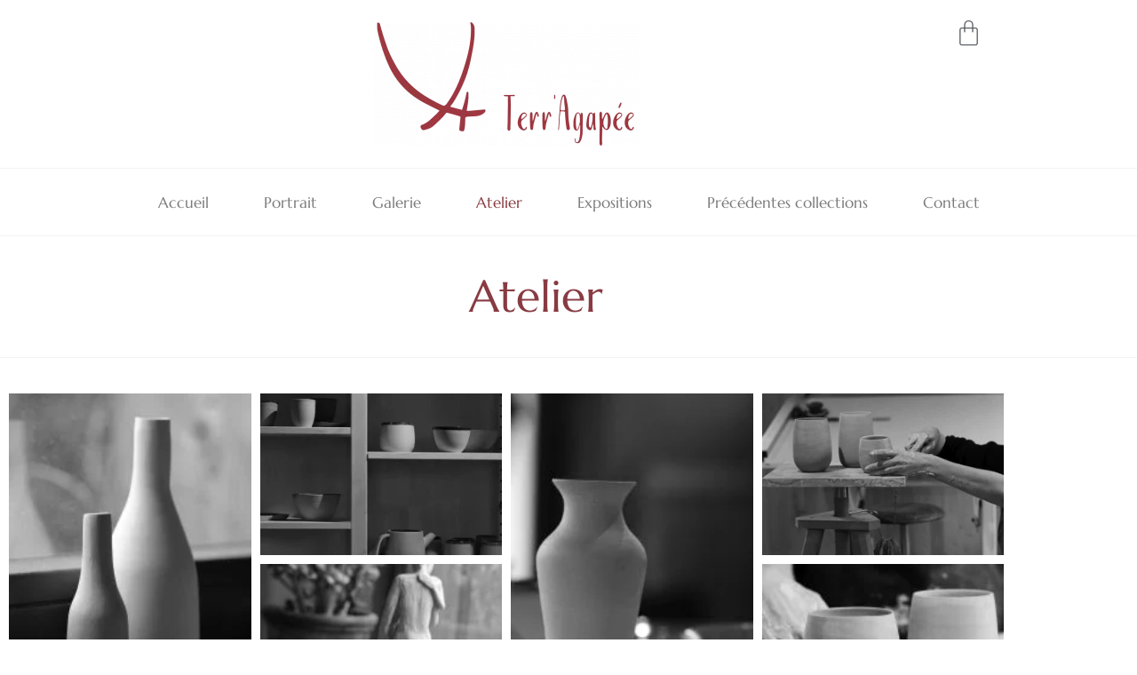

--- FILE ---
content_type: text/css
request_url: https://terr.agapee.fr/wp-content/cache/autoptimize/css/autoptimize_single_294f821b137003bd8b752309847acb0e.css
body_size: 1183
content:
.elementor-698 .elementor-element.elementor-element-cacb8ed{border-style:solid;border-width:0 0 1px;border-color:#f3f3f3;padding:33px}.elementor-698 .elementor-element.elementor-element-cacb8ed,.elementor-698 .elementor-element.elementor-element-cacb8ed>.elementor-background-overlay{border-radius:0}.elementor-widget-heading .elementor-heading-title{font-family:var(--e-global-typography-primary-font-family),Sans-serif;font-weight:var(--e-global-typography-primary-font-weight);color:var(--e-global-color-primary)}.elementor-698 .elementor-element.elementor-element-159c409{text-align:center}.elementor-698 .elementor-element.elementor-element-159c409 .elementor-heading-title{font-family:"Marcellus",Sans-serif;font-size:50px;font-weight:400;color:var(--e-global-color-accent)}.elementor-698 .elementor-element.elementor-element-4c3056b{--spacer-size:10px}.elementor-widget-gallery .elementor-gallery-item__title{font-family:var(--e-global-typography-primary-font-family),Sans-serif;font-weight:var(--e-global-typography-primary-font-weight)}.elementor-widget-gallery .elementor-gallery-item__description{font-family:var(--e-global-typography-text-font-family),Sans-serif;font-weight:var(--e-global-typography-text-font-weight)}.elementor-widget-gallery{--galleries-title-color-normal:var(--e-global-color-primary);--galleries-title-color-hover:var(--e-global-color-secondary);--galleries-pointer-bg-color-hover:var(--e-global-color-accent);--gallery-title-color-active:var(--e-global-color-secondary);--galleries-pointer-bg-color-active:var(--e-global-color-accent)}.elementor-widget-gallery .elementor-gallery-title{font-family:var(--e-global-typography-primary-font-family),Sans-serif;font-weight:var(--e-global-typography-primary-font-weight)}.elementor-698 .elementor-element.elementor-element-b2a4a32 .e-gallery-item:hover .elementor-gallery-item__overlay,.elementor-698 .elementor-element.elementor-element-b2a4a32 .e-gallery-item:focus .elementor-gallery-item__overlay{background-color:rgba(0,0,0,.5)}.elementor-698 .elementor-element.elementor-element-b2a4a32{--image-transition-duration:.8s;--overlay-transition-duration:.8s;--content-text-align:center;--content-padding:20px;--content-transition-duration:.8s;--content-transition-delay:.8s}.elementor-698 .elementor-element.elementor-element-0f0737b{--spacer-size:50px}.elementor-698 .elementor-element.elementor-element-49a5aec>.elementor-widget-container{margin:0 0 30px}.elementor-698 .elementor-element.elementor-element-49a5aec{text-align:center}.elementor-698 .elementor-element.elementor-element-49a5aec .elementor-heading-title{font-family:var(--e-global-typography-secondary-font-family),Sans-serif;font-weight:var(--e-global-typography-secondary-font-weight);color:var(--e-global-color-text)}.elementor-bc-flex-widget .elementor-698 .elementor-element.elementor-element-428d897.elementor-column .elementor-widget-wrap{align-items:center}.elementor-698 .elementor-element.elementor-element-428d897.elementor-column.elementor-element[data-element_type="column"]>.elementor-widget-wrap.elementor-element-populated{align-content:center;align-items:center}.elementor-698 .elementor-element.elementor-element-428d897>.elementor-element-populated{margin:0 66px 0 0;--e-column-margin-right:66px;--e-column-margin-left:0px}.elementor-widget-text-editor{font-family:var(--e-global-typography-text-font-family),Sans-serif;font-weight:var(--e-global-typography-text-font-weight);color:var(--e-global-color-text)}.elementor-widget-text-editor.elementor-drop-cap-view-stacked .elementor-drop-cap{background-color:var(--e-global-color-primary)}.elementor-widget-text-editor.elementor-drop-cap-view-framed .elementor-drop-cap,.elementor-widget-text-editor.elementor-drop-cap-view-default .elementor-drop-cap{color:var(--e-global-color-primary);border-color:var(--e-global-color-primary)}.elementor-widget-slides .elementor-slide-heading{font-family:var(--e-global-typography-primary-font-family),Sans-serif;font-weight:var(--e-global-typography-primary-font-weight)}.elementor-widget-slides .elementor-slide-description{font-family:var(--e-global-typography-secondary-font-family),Sans-serif;font-weight:var(--e-global-typography-secondary-font-weight)}.elementor-widget-slides .elementor-slide-button{font-family:var(--e-global-typography-accent-font-family),Sans-serif;font-weight:var(--e-global-typography-accent-font-weight)}.elementor-698 .elementor-element.elementor-element-86e5bfc .elementor-repeater-item-a181420 .swiper-slide-bg{background-color:#4054b2;background-image:url(https://terr.agapee.fr/wp-content/uploads/2021/02/Ambiance-Atelier-4.jpg);background-size:cover}.elementor-698 .elementor-element.elementor-element-86e5bfc .elementor-repeater-item-8d94981 .swiper-slide-bg{background-color:#1abc9c;background-image:url(https://terr.agapee.fr/wp-content/uploads/2021/02/Etapes-tournage-3-perçage.jpg);background-size:cover}.elementor-698 .elementor-element.elementor-element-86e5bfc .elementor-repeater-item-2022d44 .swiper-slide-bg{background-color:#bbb;background-image:url(https://terr.agapee.fr/wp-content/uploads/2021/02/Etapes-tournage-4-1ère-tirure.jpg);background-size:cover}.elementor-698 .elementor-element.elementor-element-86e5bfc .elementor-repeater-item-0b62e39 .swiper-slide-bg{background-color:#bbb;background-image:url(https://terr.agapee.fr/wp-content/uploads/2021/02/Etapes-tournage-5-2ème-tirure.jpg);background-size:cover}.elementor-698 .elementor-element.elementor-element-86e5bfc .elementor-repeater-item-0f55eee .swiper-slide-bg{background-color:#bbb;background-image:url(https://terr.agapee.fr/wp-content/uploads/2021/02/Etapes-tournage-6-mise-en-forme-et-lèvre.jpg);background-size:cover}.elementor-698 .elementor-element.elementor-element-86e5bfc .elementor-repeater-item-8468e88 .swiper-slide-bg{background-color:#bbb;background-image:url(https://terr.agapee.fr/wp-content/uploads/2021/02/Etapes-tournage-7-finition.jpg);background-size:cover}.elementor-698 .elementor-element.elementor-element-86e5bfc .swiper-slide{transition-duration:calc(6000ms*1.2);height:663px}.elementor-698 .elementor-element.elementor-element-86e5bfc .swiper-slide-inner{text-align:center}.elementor-698 .elementor-element.elementor-element-a7d530c{--spacer-size:50px}.elementor-698 .elementor-element.elementor-element-2523b9f>.elementor-widget-container{margin:0 0 30px}.elementor-698 .elementor-element.elementor-element-2523b9f{text-align:center}.elementor-698 .elementor-element.elementor-element-2523b9f .elementor-heading-title{font-family:var(--e-global-typography-secondary-font-family),Sans-serif;font-weight:var(--e-global-typography-secondary-font-weight);color:var(--e-global-color-text)}.elementor-698 .elementor-element.elementor-element-e2f8544 .e-gallery-item:hover .elementor-gallery-item__overlay,.elementor-698 .elementor-element.elementor-element-e2f8544 .e-gallery-item:focus .elementor-gallery-item__overlay{background-color:rgba(0,0,0,.5)}.elementor-698 .elementor-element.elementor-element-e2f8544{--image-transition-duration:.8s;--overlay-transition-duration:.8s;--content-text-align:center;--content-padding:20px;--content-transition-duration:.8s;--content-transition-delay:.8s}.elementor-698 .elementor-element.elementor-element-70014bb{--spacer-size:50px}:root{--page-title-display:none}@media(min-width:768px){.elementor-698 .elementor-element.elementor-element-428d897{width:49.912%}.elementor-698 .elementor-element.elementor-element-b1504e4{width:50.088%}}@media(max-width:1024px){.elementor-698 .elementor-element.elementor-element-0f0737b{--spacer-size:10px}.elementor-698 .elementor-element.elementor-element-428d897>.elementor-element-populated{margin:0 10px 0 15px;--e-column-margin-right:10px;--e-column-margin-left:15px}.elementor-698 .elementor-element.elementor-element-d4b9a89>.elementor-widget-container{margin:0;padding:0}.elementor-bc-flex-widget .elementor-698 .elementor-element.elementor-element-b1504e4.elementor-column .elementor-widget-wrap{align-items:center}.elementor-698 .elementor-element.elementor-element-b1504e4.elementor-column.elementor-element[data-element_type="column"]>.elementor-widget-wrap.elementor-element-populated{align-content:center;align-items:center}.elementor-698 .elementor-element.elementor-element-a7d530c{--spacer-size:10px}}@media(max-width:767px){.elementor-698 .elementor-element.elementor-element-0f0737b{--spacer-size:10px}.elementor-698 .elementor-element.elementor-element-a7d530c{--spacer-size:10px}}

--- FILE ---
content_type: text/css
request_url: https://terr.agapee.fr/wp-content/cache/autoptimize/css/autoptimize_single_c966c9b280fb6d0bcbf512b000aa2856.css
body_size: 1439
content:
.elementor-80 .elementor-element.elementor-element-d1b430a>.elementor-container{min-height:140px}.elementor-bc-flex-widget .elementor-80 .elementor-element.elementor-element-e4b813a.elementor-column .elementor-widget-wrap{align-items:center}.elementor-80 .elementor-element.elementor-element-e4b813a.elementor-column.elementor-element[data-element_type="column"]>.elementor-widget-wrap.elementor-element-populated{align-content:center;align-items:center}.elementor-bc-flex-widget .elementor-80 .elementor-element.elementor-element-ba91597.elementor-column .elementor-widget-wrap{align-items:center}.elementor-80 .elementor-element.elementor-element-ba91597.elementor-column.elementor-element[data-element_type="column"]>.elementor-widget-wrap.elementor-element-populated{align-content:center;align-items:center}.elementor-widget-theme-site-logo .widget-image-caption{color:var(--e-global-color-text);font-family:var(--e-global-typography-text-font-family),Sans-serif;font-weight:var(--e-global-typography-text-font-weight)}.elementor-80 .elementor-element.elementor-element-df85201>.elementor-widget-container{margin:15px}.elementor-bc-flex-widget .elementor-80 .elementor-element.elementor-element-1ab5868.elementor-column .elementor-widget-wrap{align-items:flex-start}.elementor-80 .elementor-element.elementor-element-1ab5868.elementor-column.elementor-element[data-element_type="column"]>.elementor-widget-wrap.elementor-element-populated{align-content:flex-start;align-items:flex-start}.elementor-widget-woocommerce-menu-cart .elementor-menu-cart__toggle .elementor-button{font-family:var(--e-global-typography-primary-font-family),Sans-serif;font-weight:var(--e-global-typography-primary-font-weight)}.elementor-widget-woocommerce-menu-cart .elementor-menu-cart__product-name a{font-family:var(--e-global-typography-primary-font-family),Sans-serif;font-weight:var(--e-global-typography-primary-font-weight)}.elementor-widget-woocommerce-menu-cart .elementor-menu-cart__product-price{font-family:var(--e-global-typography-primary-font-family),Sans-serif;font-weight:var(--e-global-typography-primary-font-weight)}.elementor-widget-woocommerce-menu-cart .elementor-menu-cart__footer-buttons .elementor-button{font-family:var(--e-global-typography-primary-font-family),Sans-serif;font-weight:var(--e-global-typography-primary-font-weight)}.elementor-widget-woocommerce-menu-cart .elementor-menu-cart__footer-buttons a.elementor-button--view-cart{font-family:var(--e-global-typography-primary-font-family),Sans-serif;font-weight:var(--e-global-typography-primary-font-weight)}.elementor-widget-woocommerce-menu-cart .elementor-menu-cart__footer-buttons a.elementor-button--checkout{font-family:var(--e-global-typography-primary-font-family),Sans-serif;font-weight:var(--e-global-typography-primary-font-weight)}.elementor-widget-woocommerce-menu-cart .woocommerce-mini-cart__empty-message{font-family:var(--e-global-typography-primary-font-family),Sans-serif;font-weight:var(--e-global-typography-primary-font-weight)}.elementor-80 .elementor-element.elementor-element-deb7729{--main-alignment:right;--divider-style:none;--subtotal-divider-style:none;--elementor-remove-from-cart-button:none;--remove-from-cart-button:block;--toggle-button-icon-color:var(--e-global-color-secondary);--toggle-button-border-color:var(--e-global-color-secondary);--toggle-button-icon-hover-color:var(--e-global-color-accent);--toggle-button-hover-border-color:var(--e-global-color-accent);--toggle-button-border-width:0px;--toggle-button-border-radius:100px;--toggle-icon-size:31px;--items-indicator-background-color:var(--e-global-color-accent);--cart-border-style:none;--cart-footer-layout:1fr;--products-max-height-sidecart:calc(100vh - 300px);--products-max-height-minicart:calc(100vh - 450px);--view-cart-button-text-color:var(--e-global-color-accent);--view-cart-button-background-color:#fff;--checkout-button-text-color:#fff;--checkout-button-background-color:var(--e-global-color-accent)}body:not(.rtl) .elementor-80 .elementor-element.elementor-element-deb7729 .elementor-menu-cart__toggle .elementor-button-icon .elementor-button-icon-qty[data-counter]{right:-.7em;top:-.7em}body.rtl .elementor-80 .elementor-element.elementor-element-deb7729 .elementor-menu-cart__toggle .elementor-button-icon .elementor-button-icon-qty[data-counter]{right:.7em;top:-.7em;left:auto}.elementor-80 .elementor-element.elementor-element-deb7729 .widget_shopping_cart_content{--subtotal-divider-left-width:0;--subtotal-divider-right-width:0}.elementor-80 .elementor-element.elementor-element-deb7729 .elementor-menu-cart__product-name a{font-family:"Marcellus",Sans-serif;font-size:16px;font-weight:400;color:var(--e-global-color-secondary)}.elementor-80 .elementor-element.elementor-element-deb7729 .elementor-button--view-cart{border-style:solid;border-width:1px;border-color:#fff}.elementor-80 .elementor-element.elementor-element-9a032d5>.elementor-container{min-height:75px}.elementor-80 .elementor-element.elementor-element-9a032d5{border-style:solid;border-width:1px 0;border-color:#f3f3f3}.elementor-80 .elementor-element.elementor-element-9a032d5,.elementor-80 .elementor-element.elementor-element-9a032d5>.elementor-background-overlay{border-radius:0}.elementor-bc-flex-widget .elementor-80 .elementor-element.elementor-element-6d182f2.elementor-column .elementor-widget-wrap{align-items:center}.elementor-80 .elementor-element.elementor-element-6d182f2.elementor-column.elementor-element[data-element_type="column"]>.elementor-widget-wrap.elementor-element-populated{align-content:center;align-items:center}.elementor-widget-heading .elementor-heading-title{font-family:var(--e-global-typography-primary-font-family),Sans-serif;font-weight:var(--e-global-typography-primary-font-weight);color:var(--e-global-color-primary)}.elementor-80 .elementor-element.elementor-element-f616215 .elementor-heading-title{font-family:"Marcellus SC",Sans-serif;font-size:15px;color:#3f4345}.elementor-widget-nav-menu .elementor-nav-menu .elementor-item{font-family:var(--e-global-typography-primary-font-family),Sans-serif;font-weight:var(--e-global-typography-primary-font-weight)}.elementor-widget-nav-menu .elementor-nav-menu--main .elementor-item{color:var(--e-global-color-text);fill:var(--e-global-color-text)}.elementor-widget-nav-menu .elementor-nav-menu--main .elementor-item:hover,.elementor-widget-nav-menu .elementor-nav-menu--main .elementor-item.elementor-item-active,.elementor-widget-nav-menu .elementor-nav-menu--main .elementor-item.highlighted,.elementor-widget-nav-menu .elementor-nav-menu--main .elementor-item:focus{color:var(--e-global-color-accent);fill:var(--e-global-color-accent)}.elementor-widget-nav-menu .elementor-nav-menu--main:not(.e--pointer-framed) .elementor-item:before,.elementor-widget-nav-menu .elementor-nav-menu--main:not(.e--pointer-framed) .elementor-item:after{background-color:var(--e-global-color-accent)}.elementor-widget-nav-menu .e--pointer-framed .elementor-item:before,.elementor-widget-nav-menu .e--pointer-framed .elementor-item:after{border-color:var(--e-global-color-accent)}.elementor-widget-nav-menu{--e-nav-menu-divider-color:var(--e-global-color-text)}.elementor-widget-nav-menu .elementor-nav-menu--dropdown .elementor-item,.elementor-widget-nav-menu .elementor-nav-menu--dropdown .elementor-sub-item{font-family:var(--e-global-typography-accent-font-family),Sans-serif;font-weight:var(--e-global-typography-accent-font-weight)}.elementor-80 .elementor-element.elementor-element-64464e8 .elementor-menu-toggle{margin:0 auto}.elementor-80 .elementor-element.elementor-element-64464e8 .elementor-nav-menu .elementor-item{font-family:"Marcellus",Sans-serif;font-size:17px;font-weight:400}.elementor-80 .elementor-element.elementor-element-64464e8 .elementor-nav-menu--main .elementor-item{padding-left:31px;padding-right:31px}.elementor-80 .elementor-element.elementor-element-64464e8 .elementor-nav-menu--dropdown{background-color:#fff}.elementor-80 .elementor-element.elementor-element-64464e8 .elementor-nav-menu--dropdown a:hover,.elementor-80 .elementor-element.elementor-element-64464e8 .elementor-nav-menu--dropdown a:focus,.elementor-80 .elementor-element.elementor-element-64464e8 .elementor-nav-menu--dropdown a.elementor-item-active,.elementor-80 .elementor-element.elementor-element-64464e8 .elementor-nav-menu--dropdown a.highlighted,.elementor-80 .elementor-element.elementor-element-64464e8 .elementor-menu-toggle:hover,.elementor-80 .elementor-element.elementor-element-64464e8 .elementor-menu-toggle:focus{color:#fff}.elementor-80 .elementor-element.elementor-element-64464e8 .elementor-nav-menu--dropdown a:hover,.elementor-80 .elementor-element.elementor-element-64464e8 .elementor-nav-menu--dropdown a:focus,.elementor-80 .elementor-element.elementor-element-64464e8 .elementor-nav-menu--dropdown a.elementor-item-active,.elementor-80 .elementor-element.elementor-element-64464e8 .elementor-nav-menu--dropdown a.highlighted{background-color:var(--e-global-color-accent)}.elementor-80 .elementor-element.elementor-element-64464e8 .elementor-nav-menu--dropdown .elementor-item,.elementor-80 .elementor-element.elementor-element-64464e8 .elementor-nav-menu--dropdown .elementor-sub-item{font-family:"Marcellus",Sans-serif;font-weight:400}.elementor-80 .elementor-element.elementor-element-64464e8 .elementor-nav-menu--dropdown li:not(:last-child){border-style:solid}.elementor-80 .elementor-element.elementor-element-64464e8 div.elementor-menu-toggle:hover,.elementor-80 .elementor-element.elementor-element-64464e8 div.elementor-menu-toggle:focus{color:#fff}.elementor-80 .elementor-element.elementor-element-64464e8 div.elementor-menu-toggle:hover svg,.elementor-80 .elementor-element.elementor-element-64464e8 div.elementor-menu-toggle:focus svg{fill:#fff}.elementor-80 .elementor-element.elementor-element-64464e8 .elementor-menu-toggle:hover,.elementor-80 .elementor-element.elementor-element-64464e8 .elementor-menu-toggle:focus{background-color:var(--e-global-color-accent)}.elementor-theme-builder-content-area{height:400px}.elementor-location-header:before,.elementor-location-footer:before{content:"";display:table;clear:both}@media(max-width:1024px){.elementor-80 .elementor-element.elementor-element-d1b430a>.elementor-container{min-height:100px}}@media(max-width:767px){.elementor-80 .elementor-element.elementor-element-ba91597{width:50%}.elementor-80 .elementor-element.elementor-element-1ab5868{width:50%}.elementor-bc-flex-widget .elementor-80 .elementor-element.elementor-element-1ab5868.elementor-column .elementor-widget-wrap{align-items:center}.elementor-80 .elementor-element.elementor-element-1ab5868.elementor-column.elementor-element[data-element_type="column"]>.elementor-widget-wrap.elementor-element-populated{align-content:center;align-items:center}.elementor-80 .elementor-element.elementor-element-1ab5868.elementor-column>.elementor-widget-wrap{justify-content:center}.elementor-80 .elementor-element.elementor-element-f616215{text-align:center}.elementor-80 .elementor-element.elementor-element-f616215 .elementor-heading-title{font-size:26px}.elementor-80 .elementor-element.elementor-element-64464e8>.elementor-widget-container{margin:-8px 0 0}.elementor-80 .elementor-element.elementor-element-64464e8 .elementor-nav-menu--dropdown .elementor-item,.elementor-80 .elementor-element.elementor-element-64464e8 .elementor-nav-menu--dropdown .elementor-sub-item{font-size:27px}.elementor-80 .elementor-element.elementor-element-64464e8 .elementor-nav-menu--dropdown a{padding-left:49px;padding-right:49px;padding-top:14px;padding-bottom:14px}.elementor-80 .elementor-element.elementor-element-64464e8 .elementor-nav-menu--main>.elementor-nav-menu>li>.elementor-nav-menu--dropdown,.elementor-80 .elementor-element.elementor-element-64464e8 .elementor-nav-menu__container.elementor-nav-menu--dropdown{margin-top:1px !important}}

--- FILE ---
content_type: text/css
request_url: https://terr.agapee.fr/wp-content/cache/autoptimize/css/autoptimize_single_8d0c50aba4898b51e518df7bffa4fb66.css
body_size: 1328
content:
.elementor-89 .elementor-element.elementor-element-7d1f9b5:not(.elementor-motion-effects-element-type-background),.elementor-89 .elementor-element.elementor-element-7d1f9b5>.elementor-motion-effects-container>.elementor-motion-effects-layer{background-color:#f6f6f6}.elementor-89 .elementor-element.elementor-element-7d1f9b5{transition:background .3s,border .3s,border-radius .3s,box-shadow .3s;padding:30px 0 0}.elementor-89 .elementor-element.elementor-element-7d1f9b5>.elementor-background-overlay{transition:background .3s,border-radius .3s,opacity .3s}.elementor-89 .elementor-element.elementor-element-5eee9fb>.elementor-element-populated{margin:12px 0 0;--e-column-margin-right:0px;--e-column-margin-left:0px}.elementor-widget-theme-site-logo .widget-image-caption{color:var(--e-global-color-text);font-family:var(--e-global-typography-text-font-family),Sans-serif;font-weight:var(--e-global-typography-text-font-weight)}.elementor-89 .elementor-element.elementor-element-9e75331{text-align:start}.elementor-89 .elementor-element.elementor-element-2fe821a>.elementor-element-populated{margin:0;--e-column-margin-right:0px;--e-column-margin-left:0px}.elementor-widget-text-editor{font-family:var(--e-global-typography-text-font-family),Sans-serif;font-weight:var(--e-global-typography-text-font-weight);color:var(--e-global-color-text)}.elementor-widget-text-editor.elementor-drop-cap-view-stacked .elementor-drop-cap{background-color:var(--e-global-color-primary)}.elementor-widget-text-editor.elementor-drop-cap-view-framed .elementor-drop-cap,.elementor-widget-text-editor.elementor-drop-cap-view-default .elementor-drop-cap{color:var(--e-global-color-primary);border-color:var(--e-global-color-primary)}.elementor-89 .elementor-element.elementor-element-9c70f50>.elementor-widget-container{margin:30px 0 0}.elementor-89 .elementor-element.elementor-element-9c70f50{text-align:end;font-family:var(--e-global-typography-secondary-font-family),Sans-serif;font-weight:var(--e-global-typography-secondary-font-weight)}.elementor-89 .elementor-element.elementor-element-263499e{--grid-template-columns:repeat(3,auto);--icon-size:15px;--grid-column-gap:12px;--grid-row-gap:0px}.elementor-89 .elementor-element.elementor-element-263499e .elementor-widget-container{text-align:right}.elementor-89 .elementor-element.elementor-element-263499e>.elementor-widget-container{margin:-24px 0 0}.elementor-89 .elementor-element.elementor-element-263499e .elementor-social-icon{background-color:rgba(2,1,1,0);--icon-padding:0em}.elementor-89 .elementor-element.elementor-element-263499e .elementor-social-icon i{color:#929292}.elementor-89 .elementor-element.elementor-element-263499e .elementor-social-icon svg{fill:#929292}.elementor-89 .elementor-element.elementor-element-0ec06b7:not(.elementor-motion-effects-element-type-background),.elementor-89 .elementor-element.elementor-element-0ec06b7>.elementor-motion-effects-container>.elementor-motion-effects-layer{background-color:#f6f6f6}.elementor-89 .elementor-element.elementor-element-0ec06b7>.elementor-container{min-height:135px}.elementor-89 .elementor-element.elementor-element-0ec06b7{border-style:solid;border-width:1px 0 0;border-color:rgba(34,34,34,.04);transition:background .3s,border .3s,border-radius .3s,box-shadow .3s}.elementor-89 .elementor-element.elementor-element-0ec06b7,.elementor-89 .elementor-element.elementor-element-0ec06b7>.elementor-background-overlay{border-radius:0}.elementor-89 .elementor-element.elementor-element-0ec06b7>.elementor-background-overlay{transition:background .3s,border-radius .3s,opacity .3s}.elementor-bc-flex-widget .elementor-89 .elementor-element.elementor-element-b648003.elementor-column .elementor-widget-wrap{align-items:center}.elementor-89 .elementor-element.elementor-element-b648003.elementor-column.elementor-element[data-element_type="column"]>.elementor-widget-wrap.elementor-element-populated{align-content:center;align-items:center}.elementor-89 .elementor-element.elementor-element-d95ce4d{font-family:"Marcellus",Sans-serif;font-size:13px;font-weight:400;color:#7a7a7a}.elementor-bc-flex-widget .elementor-89 .elementor-element.elementor-element-00cefa2.elementor-column .elementor-widget-wrap{align-items:center}.elementor-89 .elementor-element.elementor-element-00cefa2.elementor-column.elementor-element[data-element_type="column"]>.elementor-widget-wrap.elementor-element-populated{align-content:center;align-items:center}.elementor-widget-icon-list .elementor-icon-list-item:not(:last-child):after{border-color:var(--e-global-color-text)}.elementor-widget-icon-list .elementor-icon-list-icon i{color:var(--e-global-color-primary)}.elementor-widget-icon-list .elementor-icon-list-icon svg{fill:var(--e-global-color-primary)}.elementor-widget-icon-list .elementor-icon-list-item>.elementor-icon-list-text,.elementor-widget-icon-list .elementor-icon-list-item>a{font-family:var(--e-global-typography-text-font-family),Sans-serif;font-weight:var(--e-global-typography-text-font-weight)}.elementor-widget-icon-list .elementor-icon-list-text{color:var(--e-global-color-secondary)}.elementor-89 .elementor-element.elementor-element-f26aa4a .elementor-icon-list-items:not(.elementor-inline-items) .elementor-icon-list-item:not(:last-child){padding-block-end:calc(25px/2)}.elementor-89 .elementor-element.elementor-element-f26aa4a .elementor-icon-list-items:not(.elementor-inline-items) .elementor-icon-list-item:not(:first-child){margin-block-start:calc(25px/2)}.elementor-89 .elementor-element.elementor-element-f26aa4a .elementor-icon-list-items.elementor-inline-items .elementor-icon-list-item{margin-inline:calc(25px/2)}.elementor-89 .elementor-element.elementor-element-f26aa4a .elementor-icon-list-items.elementor-inline-items{margin-inline:calc(-25px/2)}.elementor-89 .elementor-element.elementor-element-f26aa4a .elementor-icon-list-items.elementor-inline-items .elementor-icon-list-item:after{inset-inline-end:calc(-25px/2)}.elementor-89 .elementor-element.elementor-element-f26aa4a .elementor-icon-list-icon i{transition:color .3s}.elementor-89 .elementor-element.elementor-element-f26aa4a .elementor-icon-list-icon svg{transition:fill .3s}.elementor-89 .elementor-element.elementor-element-f26aa4a{--e-icon-list-icon-size:14px;--icon-vertical-offset:0px}.elementor-89 .elementor-element.elementor-element-f26aa4a .elementor-icon-list-item>.elementor-icon-list-text,.elementor-89 .elementor-element.elementor-element-f26aa4a .elementor-icon-list-item>a{font-family:"Marcellus",Sans-serif;font-size:13px;font-weight:400}.elementor-89 .elementor-element.elementor-element-f26aa4a .elementor-icon-list-text{color:#7a7a7a;transition:color .3s}.elementor-theme-builder-content-area{height:400px}.elementor-location-header:before,.elementor-location-footer:before{content:"";display:table;clear:both}@media(max-width:1024px){.elementor-89 .elementor-element.elementor-element-7d1f9b5{padding:0 0 40px}.elementor-89 .elementor-element.elementor-element-5eee9fb>.elementor-element-populated{margin:0 0 0 20px;--e-column-margin-right:0px;--e-column-margin-left:20px}.elementor-89 .elementor-element.elementor-element-2fe821a>.elementor-widget-wrap>.elementor-widget:not(.elementor-widget__width-auto):not(.elementor-widget__width-initial):not(:last-child):not(.elementor-absolute){margin-block-end:0px}.elementor-89 .elementor-element.elementor-element-2fe821a>.elementor-element-populated{margin:30px 100px;--e-column-margin-right:100px;--e-column-margin-left:100px;padding:0}.elementor-89 .elementor-element.elementor-element-9c70f50{text-align:center}.elementor-89 .elementor-element.elementor-element-263499e .elementor-widget-container{text-align:center}.elementor-89 .elementor-element.elementor-element-d95ce4d>.elementor-widget-container{margin:14px 0 0}.elementor-89 .elementor-element.elementor-element-f26aa4a .elementor-icon-list-item>.elementor-icon-list-text,.elementor-89 .elementor-element.elementor-element-f26aa4a .elementor-icon-list-item>a{font-size:13px;line-height:1em}}@media(max-width:767px){.elementor-89 .elementor-element.elementor-element-7d1f9b5{margin-top:0;margin-bottom:0;padding:27px 0 0}.elementor-89 .elementor-element.elementor-element-5eee9fb>.elementor-element-populated{margin:0 20px;--e-column-margin-right:20px;--e-column-margin-left:20px}.elementor-89 .elementor-element.elementor-element-9e75331>.elementor-widget-container{margin:0}.elementor-89 .elementor-element.elementor-element-2fe821a>.elementor-element-populated{margin:20px;--e-column-margin-right:20px;--e-column-margin-left:20px}.elementor-89 .elementor-element.elementor-element-263499e>.elementor-widget-container{margin:1px}.elementor-89 .elementor-element.elementor-element-d95ce4d>.elementor-widget-container{margin:0 30px}.elementor-89 .elementor-element.elementor-element-d95ce4d{text-align:center}}@media(min-width:768px){.elementor-89 .elementor-element.elementor-element-5eee9fb{width:35.088%}.elementor-89 .elementor-element.elementor-element-2fe821a{width:64.737%}.elementor-89 .elementor-element.elementor-element-b648003{width:57.044%}.elementor-89 .elementor-element.elementor-element-00cefa2{width:42.71%}}@media(max-width:1024px) and (min-width:768px){.elementor-89 .elementor-element.elementor-element-5eee9fb{width:50%}.elementor-89 .elementor-element.elementor-element-2fe821a{width:100%}}

--- FILE ---
content_type: application/javascript
request_url: https://terr.agapee.fr/wp-content/cache/autoptimize/js/autoptimize_single_5ad725c5d27c20b6adfa48920ee38461.js
body_size: 452
content:
jQuery(document).ready(function($){jQuery('a img').removeAttr('title');var effect=magniimage_vars.imgeffect;var speed=magniimage_vars.speed;var dots=magniimage_vars.dotvalue;var loop=magniimage_vars.loop;var loopCount=0;if(effect!=''){$('ul.products li.wcmi-has-gallery.sale').hover(function(){},function(){$(this).find('.woocommerce-LoopProduct-link span.onsale').show();$(this).find('.woocommerce-LoopProduct-link img:first').show();});$('ul.products li.wcmi-has-gallery').hover(function(){$(this).find('a>img.wp-post-image:first-child').hide();},function(){$(this).find('a>img.wp-post-image:first-child').show();});}
if(effect=='flip'){$('.productimgflip').cycle({timeout:speed,});if(loop=="yes"){$('.productimgflip').on('cycle-update-view',function(event,optionHash,slideOptionsHash,currentSlideEl){var $slider=$(this);$slider.cycle('pause');});}
if(dots=='yes'){$(this).find('.imgflipdots span').hide();}
$('ul.products li.wcmi-has-gallery').hover(function(){$(this).find('.productimgflip').cycle('resume');$(this).find('.productimgflip').show();$(this).find('.imgflipdots').show();},function(){if(loop!="yes"){$(this).find('.productimgflip').hide();}
$(this).find('.imgflipdots').hide();});}
else if(effect=='fade'){$('.productimgfade').cycle({timeout:speed,});if(loop=="yes"){$('.productimgfade').on('cycle-update-view',function(event,optionHash,slideOptionsHash,currentSlideEl){var $slider=$(this);$slider.cycle('pause');});}
if(dots=='yes'){$(this).find('.imgfadedots span').hide();}
$('ul.products li.wcmi-has-gallery').hover(function(){$(this).find('.productimgfade').cycle('resume');$(this).find('.productimgfade').show();$(this).find('.imgfadedots').show();},function(){if(loop!="yes"){$(this).find('.productimgfade').hide();}
$(this).find('.imgfadedots').hide();});}
else if(effect=='slider'){$('.productimgslider').cycle({timeout:speed,});if(loop=="yes"){$('.productimgslider').on('cycle-update-view',function(event,optionHash,slideOptionsHash,currentSlideEl){var $slider=$(this);$slider.cycle('pause');});}
if(dots=='yes'){$(this).find('.imgsliderdots span').hide();}
$('ul.products li.wcmi-has-gallery').hover(function(){$(this).find('.productimgslider').cycle('resume');$(this).find('.productimgslider').show();$(this).find('.imgsliderdots').show();},function(){if(loop!="yes"){$(this).find('.productimgslider').hide();}
$(this).find('.imgsliderdots').hide();});}});